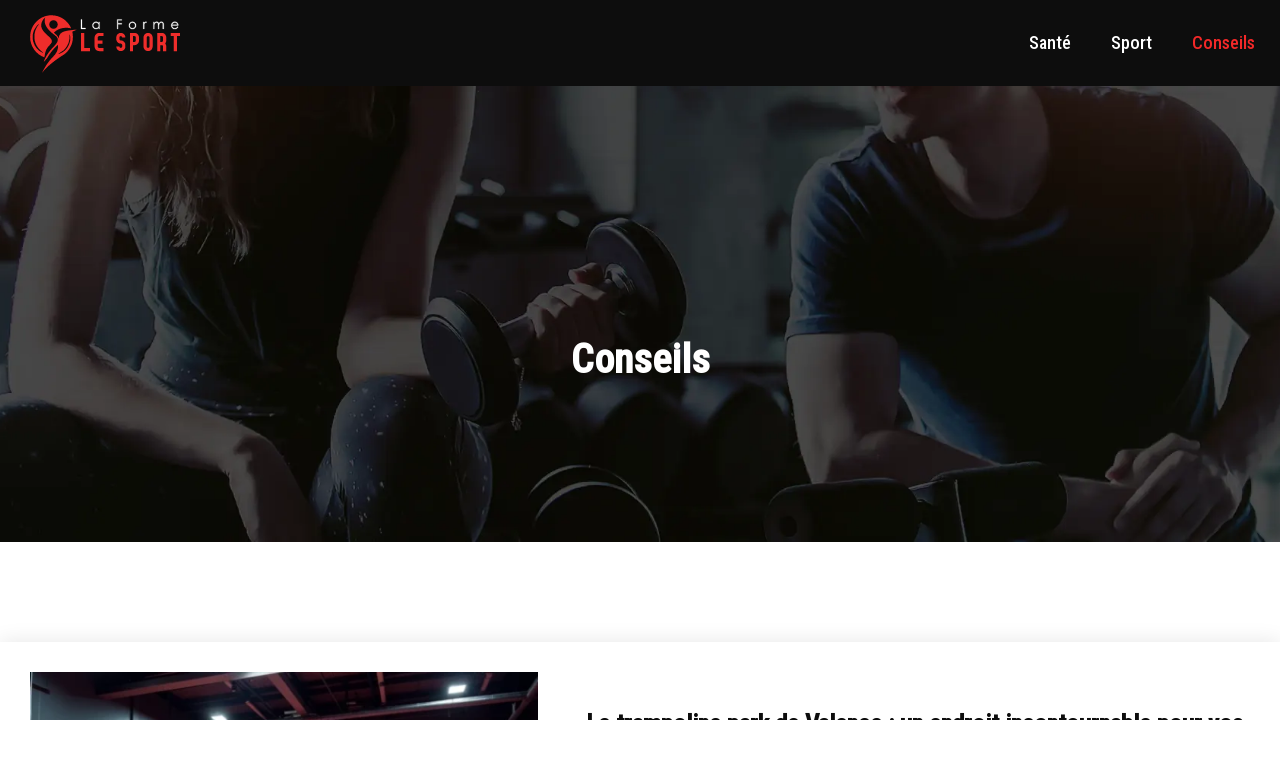

--- FILE ---
content_type: text/html; charset=UTF-8
request_url: https://www.laforme-lesport.com/conseils/
body_size: 9730
content:
<!DOCTYPE html>
<html lang="fr-FR">
<head>
<meta charset="UTF-8" />
<meta name="viewport" content="width=device-width">
<link rel="shortcut icon" href="/wp-content/uploads/2021/08/sport.png" /><meta name='robots' content='max-image-preview:large' />
<title>Conseils</title><link rel="alternate" type="application/rss+xml" title="laforme-lesport &raquo; Flux de la catégorie Conseils" href="https://www.laforme-lesport.com/conseils/feed/" />
<style id='wp-img-auto-sizes-contain-inline-css' type='text/css'>
img:is([sizes=auto i],[sizes^="auto," i]){contain-intrinsic-size:3000px 1500px}
/*# sourceURL=wp-img-auto-sizes-contain-inline-css */
</style>
<style id='wp-block-library-inline-css' type='text/css'>
:root{--wp-block-synced-color:#7a00df;--wp-block-synced-color--rgb:122,0,223;--wp-bound-block-color:var(--wp-block-synced-color);--wp-editor-canvas-background:#ddd;--wp-admin-theme-color:#007cba;--wp-admin-theme-color--rgb:0,124,186;--wp-admin-theme-color-darker-10:#006ba1;--wp-admin-theme-color-darker-10--rgb:0,107,160.5;--wp-admin-theme-color-darker-20:#005a87;--wp-admin-theme-color-darker-20--rgb:0,90,135;--wp-admin-border-width-focus:2px}@media (min-resolution:192dpi){:root{--wp-admin-border-width-focus:1.5px}}.wp-element-button{cursor:pointer}:root .has-very-light-gray-background-color{background-color:#eee}:root .has-very-dark-gray-background-color{background-color:#313131}:root .has-very-light-gray-color{color:#eee}:root .has-very-dark-gray-color{color:#313131}:root .has-vivid-green-cyan-to-vivid-cyan-blue-gradient-background{background:linear-gradient(135deg,#00d084,#0693e3)}:root .has-purple-crush-gradient-background{background:linear-gradient(135deg,#34e2e4,#4721fb 50%,#ab1dfe)}:root .has-hazy-dawn-gradient-background{background:linear-gradient(135deg,#faaca8,#dad0ec)}:root .has-subdued-olive-gradient-background{background:linear-gradient(135deg,#fafae1,#67a671)}:root .has-atomic-cream-gradient-background{background:linear-gradient(135deg,#fdd79a,#004a59)}:root .has-nightshade-gradient-background{background:linear-gradient(135deg,#330968,#31cdcf)}:root .has-midnight-gradient-background{background:linear-gradient(135deg,#020381,#2874fc)}:root{--wp--preset--font-size--normal:16px;--wp--preset--font-size--huge:42px}.has-regular-font-size{font-size:1em}.has-larger-font-size{font-size:2.625em}.has-normal-font-size{font-size:var(--wp--preset--font-size--normal)}.has-huge-font-size{font-size:var(--wp--preset--font-size--huge)}.has-text-align-center{text-align:center}.has-text-align-left{text-align:left}.has-text-align-right{text-align:right}.has-fit-text{white-space:nowrap!important}#end-resizable-editor-section{display:none}.aligncenter{clear:both}.items-justified-left{justify-content:flex-start}.items-justified-center{justify-content:center}.items-justified-right{justify-content:flex-end}.items-justified-space-between{justify-content:space-between}.screen-reader-text{border:0;clip-path:inset(50%);height:1px;margin:-1px;overflow:hidden;padding:0;position:absolute;width:1px;word-wrap:normal!important}.screen-reader-text:focus{background-color:#ddd;clip-path:none;color:#444;display:block;font-size:1em;height:auto;left:5px;line-height:normal;padding:15px 23px 14px;text-decoration:none;top:5px;width:auto;z-index:100000}html :where(.has-border-color){border-style:solid}html :where([style*=border-top-color]){border-top-style:solid}html :where([style*=border-right-color]){border-right-style:solid}html :where([style*=border-bottom-color]){border-bottom-style:solid}html :where([style*=border-left-color]){border-left-style:solid}html :where([style*=border-width]){border-style:solid}html :where([style*=border-top-width]){border-top-style:solid}html :where([style*=border-right-width]){border-right-style:solid}html :where([style*=border-bottom-width]){border-bottom-style:solid}html :where([style*=border-left-width]){border-left-style:solid}html :where(img[class*=wp-image-]){height:auto;max-width:100%}:where(figure){margin:0 0 1em}html :where(.is-position-sticky){--wp-admin--admin-bar--position-offset:var(--wp-admin--admin-bar--height,0px)}@media screen and (max-width:600px){html :where(.is-position-sticky){--wp-admin--admin-bar--position-offset:0px}}

/*# sourceURL=wp-block-library-inline-css */
</style><style id='global-styles-inline-css' type='text/css'>
:root{--wp--preset--aspect-ratio--square: 1;--wp--preset--aspect-ratio--4-3: 4/3;--wp--preset--aspect-ratio--3-4: 3/4;--wp--preset--aspect-ratio--3-2: 3/2;--wp--preset--aspect-ratio--2-3: 2/3;--wp--preset--aspect-ratio--16-9: 16/9;--wp--preset--aspect-ratio--9-16: 9/16;--wp--preset--color--black: #000000;--wp--preset--color--cyan-bluish-gray: #abb8c3;--wp--preset--color--white: #ffffff;--wp--preset--color--pale-pink: #f78da7;--wp--preset--color--vivid-red: #cf2e2e;--wp--preset--color--luminous-vivid-orange: #ff6900;--wp--preset--color--luminous-vivid-amber: #fcb900;--wp--preset--color--light-green-cyan: #7bdcb5;--wp--preset--color--vivid-green-cyan: #00d084;--wp--preset--color--pale-cyan-blue: #8ed1fc;--wp--preset--color--vivid-cyan-blue: #0693e3;--wp--preset--color--vivid-purple: #9b51e0;--wp--preset--color--base: #f9f9f9;--wp--preset--color--base-2: #ffffff;--wp--preset--color--contrast: #111111;--wp--preset--color--contrast-2: #636363;--wp--preset--color--contrast-3: #A4A4A4;--wp--preset--color--accent: #cfcabe;--wp--preset--color--accent-2: #c2a990;--wp--preset--color--accent-3: #d8613c;--wp--preset--color--accent-4: #b1c5a4;--wp--preset--color--accent-5: #b5bdbc;--wp--preset--gradient--vivid-cyan-blue-to-vivid-purple: linear-gradient(135deg,rgb(6,147,227) 0%,rgb(155,81,224) 100%);--wp--preset--gradient--light-green-cyan-to-vivid-green-cyan: linear-gradient(135deg,rgb(122,220,180) 0%,rgb(0,208,130) 100%);--wp--preset--gradient--luminous-vivid-amber-to-luminous-vivid-orange: linear-gradient(135deg,rgb(252,185,0) 0%,rgb(255,105,0) 100%);--wp--preset--gradient--luminous-vivid-orange-to-vivid-red: linear-gradient(135deg,rgb(255,105,0) 0%,rgb(207,46,46) 100%);--wp--preset--gradient--very-light-gray-to-cyan-bluish-gray: linear-gradient(135deg,rgb(238,238,238) 0%,rgb(169,184,195) 100%);--wp--preset--gradient--cool-to-warm-spectrum: linear-gradient(135deg,rgb(74,234,220) 0%,rgb(151,120,209) 20%,rgb(207,42,186) 40%,rgb(238,44,130) 60%,rgb(251,105,98) 80%,rgb(254,248,76) 100%);--wp--preset--gradient--blush-light-purple: linear-gradient(135deg,rgb(255,206,236) 0%,rgb(152,150,240) 100%);--wp--preset--gradient--blush-bordeaux: linear-gradient(135deg,rgb(254,205,165) 0%,rgb(254,45,45) 50%,rgb(107,0,62) 100%);--wp--preset--gradient--luminous-dusk: linear-gradient(135deg,rgb(255,203,112) 0%,rgb(199,81,192) 50%,rgb(65,88,208) 100%);--wp--preset--gradient--pale-ocean: linear-gradient(135deg,rgb(255,245,203) 0%,rgb(182,227,212) 50%,rgb(51,167,181) 100%);--wp--preset--gradient--electric-grass: linear-gradient(135deg,rgb(202,248,128) 0%,rgb(113,206,126) 100%);--wp--preset--gradient--midnight: linear-gradient(135deg,rgb(2,3,129) 0%,rgb(40,116,252) 100%);--wp--preset--gradient--gradient-1: linear-gradient(to bottom, #cfcabe 0%, #F9F9F9 100%);--wp--preset--gradient--gradient-2: linear-gradient(to bottom, #C2A990 0%, #F9F9F9 100%);--wp--preset--gradient--gradient-3: linear-gradient(to bottom, #D8613C 0%, #F9F9F9 100%);--wp--preset--gradient--gradient-4: linear-gradient(to bottom, #B1C5A4 0%, #F9F9F9 100%);--wp--preset--gradient--gradient-5: linear-gradient(to bottom, #B5BDBC 0%, #F9F9F9 100%);--wp--preset--gradient--gradient-6: linear-gradient(to bottom, #A4A4A4 0%, #F9F9F9 100%);--wp--preset--gradient--gradient-7: linear-gradient(to bottom, #cfcabe 50%, #F9F9F9 50%);--wp--preset--gradient--gradient-8: linear-gradient(to bottom, #C2A990 50%, #F9F9F9 50%);--wp--preset--gradient--gradient-9: linear-gradient(to bottom, #D8613C 50%, #F9F9F9 50%);--wp--preset--gradient--gradient-10: linear-gradient(to bottom, #B1C5A4 50%, #F9F9F9 50%);--wp--preset--gradient--gradient-11: linear-gradient(to bottom, #B5BDBC 50%, #F9F9F9 50%);--wp--preset--gradient--gradient-12: linear-gradient(to bottom, #A4A4A4 50%, #F9F9F9 50%);--wp--preset--font-size--small: 13px;--wp--preset--font-size--medium: 20px;--wp--preset--font-size--large: 36px;--wp--preset--font-size--x-large: 42px;--wp--preset--spacing--20: min(1.5rem, 2vw);--wp--preset--spacing--30: min(2.5rem, 3vw);--wp--preset--spacing--40: min(4rem, 5vw);--wp--preset--spacing--50: min(6.5rem, 8vw);--wp--preset--spacing--60: min(10.5rem, 13vw);--wp--preset--spacing--70: 3.38rem;--wp--preset--spacing--80: 5.06rem;--wp--preset--spacing--10: 1rem;--wp--preset--shadow--natural: 6px 6px 9px rgba(0, 0, 0, 0.2);--wp--preset--shadow--deep: 12px 12px 50px rgba(0, 0, 0, 0.4);--wp--preset--shadow--sharp: 6px 6px 0px rgba(0, 0, 0, 0.2);--wp--preset--shadow--outlined: 6px 6px 0px -3px rgb(255, 255, 255), 6px 6px rgb(0, 0, 0);--wp--preset--shadow--crisp: 6px 6px 0px rgb(0, 0, 0);}:root { --wp--style--global--content-size: 1320px;--wp--style--global--wide-size: 1920px; }:where(body) { margin: 0; }.wp-site-blocks { padding-top: var(--wp--style--root--padding-top); padding-bottom: var(--wp--style--root--padding-bottom); }.has-global-padding { padding-right: var(--wp--style--root--padding-right); padding-left: var(--wp--style--root--padding-left); }.has-global-padding > .alignfull { margin-right: calc(var(--wp--style--root--padding-right) * -1); margin-left: calc(var(--wp--style--root--padding-left) * -1); }.has-global-padding :where(:not(.alignfull.is-layout-flow) > .has-global-padding:not(.wp-block-block, .alignfull)) { padding-right: 0; padding-left: 0; }.has-global-padding :where(:not(.alignfull.is-layout-flow) > .has-global-padding:not(.wp-block-block, .alignfull)) > .alignfull { margin-left: 0; margin-right: 0; }.wp-site-blocks > .alignleft { float: left; margin-right: 2em; }.wp-site-blocks > .alignright { float: right; margin-left: 2em; }.wp-site-blocks > .aligncenter { justify-content: center; margin-left: auto; margin-right: auto; }:where(.wp-site-blocks) > * { margin-block-start: 1.2rem; margin-block-end: 0; }:where(.wp-site-blocks) > :first-child { margin-block-start: 0; }:where(.wp-site-blocks) > :last-child { margin-block-end: 0; }:root { --wp--style--block-gap: 1.2rem; }:root :where(.is-layout-flow) > :first-child{margin-block-start: 0;}:root :where(.is-layout-flow) > :last-child{margin-block-end: 0;}:root :where(.is-layout-flow) > *{margin-block-start: 1.2rem;margin-block-end: 0;}:root :where(.is-layout-constrained) > :first-child{margin-block-start: 0;}:root :where(.is-layout-constrained) > :last-child{margin-block-end: 0;}:root :where(.is-layout-constrained) > *{margin-block-start: 1.2rem;margin-block-end: 0;}:root :where(.is-layout-flex){gap: 1.2rem;}:root :where(.is-layout-grid){gap: 1.2rem;}.is-layout-flow > .alignleft{float: left;margin-inline-start: 0;margin-inline-end: 2em;}.is-layout-flow > .alignright{float: right;margin-inline-start: 2em;margin-inline-end: 0;}.is-layout-flow > .aligncenter{margin-left: auto !important;margin-right: auto !important;}.is-layout-constrained > .alignleft{float: left;margin-inline-start: 0;margin-inline-end: 2em;}.is-layout-constrained > .alignright{float: right;margin-inline-start: 2em;margin-inline-end: 0;}.is-layout-constrained > .aligncenter{margin-left: auto !important;margin-right: auto !important;}.is-layout-constrained > :where(:not(.alignleft):not(.alignright):not(.alignfull)){max-width: var(--wp--style--global--content-size);margin-left: auto !important;margin-right: auto !important;}.is-layout-constrained > .alignwide{max-width: var(--wp--style--global--wide-size);}body .is-layout-flex{display: flex;}.is-layout-flex{flex-wrap: wrap;align-items: center;}.is-layout-flex > :is(*, div){margin: 0;}body .is-layout-grid{display: grid;}.is-layout-grid > :is(*, div){margin: 0;}body{--wp--style--root--padding-top: 0px;--wp--style--root--padding-right: var(--wp--preset--spacing--50);--wp--style--root--padding-bottom: 0px;--wp--style--root--padding-left: var(--wp--preset--spacing--50);}a:where(:not(.wp-element-button)){text-decoration: underline;}:root :where(a:where(:not(.wp-element-button)):hover){text-decoration: none;}:root :where(.wp-element-button, .wp-block-button__link){background-color: var(--wp--preset--color--contrast);border-radius: .33rem;border-color: var(--wp--preset--color--contrast);border-width: 0;color: var(--wp--preset--color--base);font-family: inherit;font-size: var(--wp--preset--font-size--small);font-style: normal;font-weight: 500;letter-spacing: inherit;line-height: inherit;padding-top: 0.6rem;padding-right: 1rem;padding-bottom: 0.6rem;padding-left: 1rem;text-decoration: none;text-transform: inherit;}:root :where(.wp-element-button:hover, .wp-block-button__link:hover){background-color: var(--wp--preset--color--contrast-2);border-color: var(--wp--preset--color--contrast-2);color: var(--wp--preset--color--base);}:root :where(.wp-element-button:focus, .wp-block-button__link:focus){background-color: var(--wp--preset--color--contrast-2);border-color: var(--wp--preset--color--contrast-2);color: var(--wp--preset--color--base);outline-color: var(--wp--preset--color--contrast);outline-offset: 2px;outline-style: dotted;outline-width: 1px;}:root :where(.wp-element-button:active, .wp-block-button__link:active){background-color: var(--wp--preset--color--contrast);color: var(--wp--preset--color--base);}:root :where(.wp-element-caption, .wp-block-audio figcaption, .wp-block-embed figcaption, .wp-block-gallery figcaption, .wp-block-image figcaption, .wp-block-table figcaption, .wp-block-video figcaption){color: var(--wp--preset--color--contrast-2);font-family: var(--wp--preset--font-family--body);font-size: 0.8rem;}.has-black-color{color: var(--wp--preset--color--black) !important;}.has-cyan-bluish-gray-color{color: var(--wp--preset--color--cyan-bluish-gray) !important;}.has-white-color{color: var(--wp--preset--color--white) !important;}.has-pale-pink-color{color: var(--wp--preset--color--pale-pink) !important;}.has-vivid-red-color{color: var(--wp--preset--color--vivid-red) !important;}.has-luminous-vivid-orange-color{color: var(--wp--preset--color--luminous-vivid-orange) !important;}.has-luminous-vivid-amber-color{color: var(--wp--preset--color--luminous-vivid-amber) !important;}.has-light-green-cyan-color{color: var(--wp--preset--color--light-green-cyan) !important;}.has-vivid-green-cyan-color{color: var(--wp--preset--color--vivid-green-cyan) !important;}.has-pale-cyan-blue-color{color: var(--wp--preset--color--pale-cyan-blue) !important;}.has-vivid-cyan-blue-color{color: var(--wp--preset--color--vivid-cyan-blue) !important;}.has-vivid-purple-color{color: var(--wp--preset--color--vivid-purple) !important;}.has-base-color{color: var(--wp--preset--color--base) !important;}.has-base-2-color{color: var(--wp--preset--color--base-2) !important;}.has-contrast-color{color: var(--wp--preset--color--contrast) !important;}.has-contrast-2-color{color: var(--wp--preset--color--contrast-2) !important;}.has-contrast-3-color{color: var(--wp--preset--color--contrast-3) !important;}.has-accent-color{color: var(--wp--preset--color--accent) !important;}.has-accent-2-color{color: var(--wp--preset--color--accent-2) !important;}.has-accent-3-color{color: var(--wp--preset--color--accent-3) !important;}.has-accent-4-color{color: var(--wp--preset--color--accent-4) !important;}.has-accent-5-color{color: var(--wp--preset--color--accent-5) !important;}.has-black-background-color{background-color: var(--wp--preset--color--black) !important;}.has-cyan-bluish-gray-background-color{background-color: var(--wp--preset--color--cyan-bluish-gray) !important;}.has-white-background-color{background-color: var(--wp--preset--color--white) !important;}.has-pale-pink-background-color{background-color: var(--wp--preset--color--pale-pink) !important;}.has-vivid-red-background-color{background-color: var(--wp--preset--color--vivid-red) !important;}.has-luminous-vivid-orange-background-color{background-color: var(--wp--preset--color--luminous-vivid-orange) !important;}.has-luminous-vivid-amber-background-color{background-color: var(--wp--preset--color--luminous-vivid-amber) !important;}.has-light-green-cyan-background-color{background-color: var(--wp--preset--color--light-green-cyan) !important;}.has-vivid-green-cyan-background-color{background-color: var(--wp--preset--color--vivid-green-cyan) !important;}.has-pale-cyan-blue-background-color{background-color: var(--wp--preset--color--pale-cyan-blue) !important;}.has-vivid-cyan-blue-background-color{background-color: var(--wp--preset--color--vivid-cyan-blue) !important;}.has-vivid-purple-background-color{background-color: var(--wp--preset--color--vivid-purple) !important;}.has-base-background-color{background-color: var(--wp--preset--color--base) !important;}.has-base-2-background-color{background-color: var(--wp--preset--color--base-2) !important;}.has-contrast-background-color{background-color: var(--wp--preset--color--contrast) !important;}.has-contrast-2-background-color{background-color: var(--wp--preset--color--contrast-2) !important;}.has-contrast-3-background-color{background-color: var(--wp--preset--color--contrast-3) !important;}.has-accent-background-color{background-color: var(--wp--preset--color--accent) !important;}.has-accent-2-background-color{background-color: var(--wp--preset--color--accent-2) !important;}.has-accent-3-background-color{background-color: var(--wp--preset--color--accent-3) !important;}.has-accent-4-background-color{background-color: var(--wp--preset--color--accent-4) !important;}.has-accent-5-background-color{background-color: var(--wp--preset--color--accent-5) !important;}.has-black-border-color{border-color: var(--wp--preset--color--black) !important;}.has-cyan-bluish-gray-border-color{border-color: var(--wp--preset--color--cyan-bluish-gray) !important;}.has-white-border-color{border-color: var(--wp--preset--color--white) !important;}.has-pale-pink-border-color{border-color: var(--wp--preset--color--pale-pink) !important;}.has-vivid-red-border-color{border-color: var(--wp--preset--color--vivid-red) !important;}.has-luminous-vivid-orange-border-color{border-color: var(--wp--preset--color--luminous-vivid-orange) !important;}.has-luminous-vivid-amber-border-color{border-color: var(--wp--preset--color--luminous-vivid-amber) !important;}.has-light-green-cyan-border-color{border-color: var(--wp--preset--color--light-green-cyan) !important;}.has-vivid-green-cyan-border-color{border-color: var(--wp--preset--color--vivid-green-cyan) !important;}.has-pale-cyan-blue-border-color{border-color: var(--wp--preset--color--pale-cyan-blue) !important;}.has-vivid-cyan-blue-border-color{border-color: var(--wp--preset--color--vivid-cyan-blue) !important;}.has-vivid-purple-border-color{border-color: var(--wp--preset--color--vivid-purple) !important;}.has-base-border-color{border-color: var(--wp--preset--color--base) !important;}.has-base-2-border-color{border-color: var(--wp--preset--color--base-2) !important;}.has-contrast-border-color{border-color: var(--wp--preset--color--contrast) !important;}.has-contrast-2-border-color{border-color: var(--wp--preset--color--contrast-2) !important;}.has-contrast-3-border-color{border-color: var(--wp--preset--color--contrast-3) !important;}.has-accent-border-color{border-color: var(--wp--preset--color--accent) !important;}.has-accent-2-border-color{border-color: var(--wp--preset--color--accent-2) !important;}.has-accent-3-border-color{border-color: var(--wp--preset--color--accent-3) !important;}.has-accent-4-border-color{border-color: var(--wp--preset--color--accent-4) !important;}.has-accent-5-border-color{border-color: var(--wp--preset--color--accent-5) !important;}.has-vivid-cyan-blue-to-vivid-purple-gradient-background{background: var(--wp--preset--gradient--vivid-cyan-blue-to-vivid-purple) !important;}.has-light-green-cyan-to-vivid-green-cyan-gradient-background{background: var(--wp--preset--gradient--light-green-cyan-to-vivid-green-cyan) !important;}.has-luminous-vivid-amber-to-luminous-vivid-orange-gradient-background{background: var(--wp--preset--gradient--luminous-vivid-amber-to-luminous-vivid-orange) !important;}.has-luminous-vivid-orange-to-vivid-red-gradient-background{background: var(--wp--preset--gradient--luminous-vivid-orange-to-vivid-red) !important;}.has-very-light-gray-to-cyan-bluish-gray-gradient-background{background: var(--wp--preset--gradient--very-light-gray-to-cyan-bluish-gray) !important;}.has-cool-to-warm-spectrum-gradient-background{background: var(--wp--preset--gradient--cool-to-warm-spectrum) !important;}.has-blush-light-purple-gradient-background{background: var(--wp--preset--gradient--blush-light-purple) !important;}.has-blush-bordeaux-gradient-background{background: var(--wp--preset--gradient--blush-bordeaux) !important;}.has-luminous-dusk-gradient-background{background: var(--wp--preset--gradient--luminous-dusk) !important;}.has-pale-ocean-gradient-background{background: var(--wp--preset--gradient--pale-ocean) !important;}.has-electric-grass-gradient-background{background: var(--wp--preset--gradient--electric-grass) !important;}.has-midnight-gradient-background{background: var(--wp--preset--gradient--midnight) !important;}.has-gradient-1-gradient-background{background: var(--wp--preset--gradient--gradient-1) !important;}.has-gradient-2-gradient-background{background: var(--wp--preset--gradient--gradient-2) !important;}.has-gradient-3-gradient-background{background: var(--wp--preset--gradient--gradient-3) !important;}.has-gradient-4-gradient-background{background: var(--wp--preset--gradient--gradient-4) !important;}.has-gradient-5-gradient-background{background: var(--wp--preset--gradient--gradient-5) !important;}.has-gradient-6-gradient-background{background: var(--wp--preset--gradient--gradient-6) !important;}.has-gradient-7-gradient-background{background: var(--wp--preset--gradient--gradient-7) !important;}.has-gradient-8-gradient-background{background: var(--wp--preset--gradient--gradient-8) !important;}.has-gradient-9-gradient-background{background: var(--wp--preset--gradient--gradient-9) !important;}.has-gradient-10-gradient-background{background: var(--wp--preset--gradient--gradient-10) !important;}.has-gradient-11-gradient-background{background: var(--wp--preset--gradient--gradient-11) !important;}.has-gradient-12-gradient-background{background: var(--wp--preset--gradient--gradient-12) !important;}.has-small-font-size{font-size: var(--wp--preset--font-size--small) !important;}.has-medium-font-size{font-size: var(--wp--preset--font-size--medium) !important;}.has-large-font-size{font-size: var(--wp--preset--font-size--large) !important;}.has-x-large-font-size{font-size: var(--wp--preset--font-size--x-large) !important;}
/*# sourceURL=global-styles-inline-css */
</style>

<link rel='stylesheet' id='default-css' href='https://www.laforme-lesport.com/wp-content/themes/factory-templates-4/style.css?ver=f95a4cb8bb756b8c1cfdc136b16eb796' type='text/css' media='all' />
<link rel='stylesheet' id='bootstrap5-css' href='https://www.laforme-lesport.com/wp-content/themes/factory-templates-4/css/bootstrap.min.css?ver=f95a4cb8bb756b8c1cfdc136b16eb796' type='text/css' media='all' />
<link rel='stylesheet' id='bootstrap-icon-css' href='https://www.laforme-lesport.com/wp-content/themes/factory-templates-4/css/bootstrap-icons.css?ver=f95a4cb8bb756b8c1cfdc136b16eb796' type='text/css' media='all' />
<link rel='stylesheet' id='global-css' href='https://www.laforme-lesport.com/wp-content/themes/factory-templates-4/css/global.css?ver=f95a4cb8bb756b8c1cfdc136b16eb796' type='text/css' media='all' />
<link rel='stylesheet' id='light-theme-css' href='https://www.laforme-lesport.com/wp-content/themes/factory-templates-4/css/light.css?ver=f95a4cb8bb756b8c1cfdc136b16eb796' type='text/css' media='all' />
<script type="text/javascript" src="https://code.jquery.com/jquery-3.2.1.min.js?ver=f95a4cb8bb756b8c1cfdc136b16eb796" id="jquery3.2.1-js"></script>
<script type="text/javascript" src="https://www.laforme-lesport.com/wp-content/themes/factory-templates-4/js/fn.js?ver=f95a4cb8bb756b8c1cfdc136b16eb796" id="default_script-js"></script>
<link rel="https://api.w.org/" href="https://www.laforme-lesport.com/wp-json/" /><link rel="alternate" title="JSON" type="application/json" href="https://www.laforme-lesport.com/wp-json/wp/v2/categories/4" /><link rel="EditURI" type="application/rsd+xml" title="RSD" href="https://www.laforme-lesport.com/xmlrpc.php?rsd" />
 
<meta name="google-site-verification" content="tBnF8JlnBmSh0obpOhOBdD0tbmjdd6x8NLm1WRdCKNI" />
<meta name="google-site-verification" content="HJw3nPZDqUDRS73STTa26Hu2wSXEbSwT7wlTiq6rFyE" />
<meta name="google-site-verification" content="fz6q6Dba5O6hpsXBn13UdHrXKP7EDUv4mYIH7JpbX7o" />
<link href="https://fonts.googleapis.com/css2?family=Barlow&family=Roboto+Condensed:wght@500&display=swap" rel="stylesheet"> 
<style type="text/css">
.default_color_background,.menu-bars{background-color : #f42828 }.default_color_text,a,h1 span,h2 span,h3 span,h4 span,h5 span,h6 span{color :#f42828 }.navigation li a,.navigation li.disabled,.navigation li.active a,.owl-dots .owl-dot.active span,.owl-dots .owl-dot:hover span{background-color: #f42828;}
.block-spc{border-color:#f42828}
.page-content a{color : #f42828 }.page-content a:hover{color : #ce9292 }.col-menu,.main-navigation{background-color:transparent;}body:not(.home) .main-navigation{background-color:#0d0d0d}.main-navigation nav li{padding:0 10px;}.main-navigation.scrolled{background-color:#0d0d0d;}.main-navigation .sub-menu{background-color: #0d0d0d;}nav li a{font-size:18px;}nav li a{line-height:50px;}nav li a{color:#fff!important;}nav li:hover > a,.current-menu-item > a{color:#f42828!important;}.archive h1{color:#fff!important;}.category .subheader,.single .subheader{padding:250px 0 150px }.archive h1{text-align:center!important;} .archive h1{font-size:40px}  .archive h2,.cat-description h2{font-size:25px} .archive h2 a,.cat-description h2{color:#0d0d0d!important;}.archive .readmore{background-color:#f42828;}.archive .readmore{color:#fff;}.archive .readmore:hover{background-color:#0d0d0d;}.archive .readmore:hover{color:#fff;}.archive .readmore{padding:8px 20px;}.archive .readmore{border-width: 0px}.single h1{color:#fff!important;}.single .the-post h2{color:#000!important;}.single .the-post h3{color:#000!important;}.single .the-post h4{color:#000!important;}.single .the-post h5{color:#000!important;}.single .the-post h6{color:#000!important;} .single .post-content a{color:#f42828} .single .post-content a:hover{color:#ce9292}.single h1{text-align:center!important;}.single h1{font-size: 40px}.single h2{font-size: 25px}.single h3{font-size: 21px}.single h4{font-size: 18px}.single h5{font-size: 16px}.single h6{font-size: 15px}footer{background-position:top } #back_to_top{background-color:#f42828;}#back_to_top i, #back_to_top svg{color:#fff;} footer{padding:100px 0 0} #back_to_top {padding:3px 9px 6px;}</style>
<style>:root {
    --color-primary: #f42828;
    --color-primary-light: #ff3434;
    --color-primary-dark: #aa1c1c;
    --color-primary-hover: #db2424;
    --color-primary-muted: #ff4040;
            --color-background: #fff;
    --color-text: #ffffff;
} </style>
<style id="custom-st" type="text/css">
body{font-family:'Barlow',sans-serif;font-size:16px;font-style:normal;line-height:26px;color:rgba(13,13,13,0.8);}h1,h2,h3,h4,h5,h6{font-family:'Roboto Condensed',sans-serif;font-weight:500;}.home h2,.home h3{text-transform:uppercase;}.navbar-toggler{border:none}nav li a {font-weight:500;font-family:'Roboto Condensed',sans-serif;}.home .main-navigation:not(.scrolled)::after{content:"";position:absolute;right:0;bottom:0;left:0;border-top:1px solid #fff;opacity:0.3;}.sub-menu li a{line-height:30px;}.main-navigation .menu-item-has-children::after {top:20px;color:#f42828;}.item-carou{padding-top:60px;}.bloc2{background-size:auto!important;background-repeat:no-repeat;background-position:right;}.paddd-right{padding-right:120px}.sppb{position:relative;}.sppb:after{content:"";position:absolute;right:0;bottom:0;left:0;background:#f42828;height:4px;width:100px;margin:auto;}.anim-box .wp-block-cover__background{opacity:0!important;transition:all 0.6s ease;}.anim-box:hover .wp-block-cover__background{opacity:0.5!important;}.anim-box p{transform:scale(1.4);transition:all 0.6s ease;opacity:0;}.anim-box:hover p{transform:scale(1);transition:all 0.6s ease;opacity:1;}footer{color:#fff;font-size:14px;}#back_to_top svg {width:20px;}#inactive,.to-top {box-shadow:none;z-index:3;}.widget_footer img{margin-bottom:20px;}footer .footer-widget{line-height:30px;color:#fff;text-transform:uppercase;font-size:19px!important;margin-bottom:29px!important;border-bottom:none!important;}footer ul{list-style:none;margin:0;padding:0;}footer ul li{left:0;-webkit-transition:0.5s all ease;transition:0.5s all ease;position:relative;margin-bottom:10px;}footer ul li:hover{left:7px;}footer .copyright{padding:25px 0;text-align:center;margin-top:70px;}.bi-circle-fill::before{font-size:5px;line-height:5px;margin-right:10px;color:#f42828;font-weight:900 !important;}.archive h1,.single h1{font-weight:600;}.archive h2 {margin-bottom:0.5em;}.archive h2,.single .the-post h2,.single .the-post h3{font-weight:600;}.archive .post{box-shadow:0px 0px 20px 0px rgba(0,0,0,0.1);padding:30px;}.archive .readmore{font-size:13px;line-height:24px;font-weight:600;text-transform:uppercase;border-radius:5px;}.archive .readmore:hover{-webkit-transform:translateY(-2px);-moz-transform:translateY(-2px);-ms-transform:translateY(-2px);transform:translateY(-2px);-webkit-box-shadow:0 0 0 4em #181818 inset,0 5px 8px rgba(0,0,0,.1);box-shadow:0 0 0 4em #181818 inset,0 5px 8px rgba(0,0,0,.1);}.widget_sidebar{padding:20px 20px 12px 20px;margin-bottom:50px;border:1px solid #eee;}.widget_sidebar .sidebar-widget{color:#000;text-align:left;padding-bottom:0.7em;margin-bottom:0.7em;font-weight:500;border-bottom:2px solid #f42828;font-size:20px;line-height:30px;}.single .sidebar-ma{text-align:left;}.single .all-post-content {margin-bottom:50px;}@media screen and (max-width:960px){.bloc2 {background:none !important;}.navbar-collapse{background:#000;}.item-carou{padding-top:0;}.paddd-right{padding-right:0;}.bi-list::before {color:#fff;}nav li a{line-height:25px;}.reduit-col{padding-right:0!important;padding-left:0!important;}.parag{padding-left:0!important;padding-right:0!important;}.reduit-esp{padding-top:0!important;padding-bottom:0!important;padding-left:0!important;padding-right:0!important;}.bloc1 {background:#000;min-height:60vh !important;}.main-navigation .menu-item-has-children::after{top:16px;}h1{font-size:30px!important;}h2{font-size:20px!important;}.category .subheader,.single .subheader {padding:70px 0px;}footer .copyright{padding:25px 50px;margin-top:30px!important;}footer .widgets{padding:0 30px!important;}footer{padding:40px 0 0;}}</style>
</head> 

<body class="archive category category-conseils category-4 wp-theme-factory-templates-4" style="">

<div class="main-navigation  container-fluid is_sticky ">
<nav class="navbar navbar-expand-lg  container-xxl">

<a id="logo" href="https://www.laforme-lesport.com">
<img class="logo-main" src="/wp-content/uploads/2021/08/la-forme-le-sport-1.svg"   alt="logo">
<img class="logo-sticky" src="/wp-content/uploads/2021/08/la-forme-le-sport-1.svg" width="auto" height="" alt="logo"></a>

    <button class="navbar-toggler" type="button" data-bs-toggle="collapse" data-bs-target="#navbarSupportedContent" aria-controls="navbarSupportedContent" aria-expanded="false" aria-label="Toggle navigation">
      <span class="navbar-toggler-icon"><i class="bi bi-list"></i></span>
    </button>

    <div class="collapse navbar-collapse" id="navbarSupportedContent">

<ul id="main-menu" class="classic-menu navbar-nav ms-auto mb-2 mb-lg-0"><li id="menu-item-175" class="menu-item menu-item-type-taxonomy menu-item-object-category"><a href="https://www.laforme-lesport.com/sante/">Santé</a></li>
<li id="menu-item-176" class="menu-item menu-item-type-taxonomy menu-item-object-category"><a href="https://www.laforme-lesport.com/sport/">Sport</a></li>
<li id="menu-item-174" class="menu-item menu-item-type-taxonomy menu-item-object-category current-menu-item"><a href="https://www.laforme-lesport.com/conseils/">Conseils</a></li>
</ul>
</div>
</nav>
</div><!--menu-->
<div style="" class="body-content     ">
  <div class="subheader container-fluid" style="background-image:url(/wp-content/uploads/2021/08/sport.webp);background-position:center; ">
<div id="mask" style=""></div> 
<div class="container-xxl"><h1 class="title">Conseils</h1></div>
</div>


<div class="container-xxl the-cat-content">
  
<div class="loop-post"> 

<div class="row post">

<div class="col-md-5 col-xs-12 thumb-cover p-0">
<img width="540" height="300" src="https://www.laforme-lesport.com/wp-content/uploads/2025/04/210420251745249154-540x300.webp" class="attachment-540_300 size-540_300 wp-post-image" alt="Trampoline park de Valence" decoding="async" fetchpriority="high" /></div>

<div class="col-md-7 col-xs-12 ps-m-0 ps-lg-5 pe-0 d-flex align-items-center">
<div> 
<h2><a href="https://www.laforme-lesport.com/le-trampoline-park-de-valence-un-endroit-incontournable-pour-vos-loisirs-en-famille/">Le trampoline park de Valence : un endroit incontournable pour vos loisirs en famille</a></h2>
<p>Imaginez un lieu où l’excitation de l’apesanteur rencontre le plaisir du jeu, où petits et grands peuvent défier la gravité dans un environnement sécurisé et stimulant. Bienvenue au Trampoline Park à Valence, une destination de loisirs qui redéfinit le concept&#8230;</p>
<a class="readmore read-more" href="https://www.laforme-lesport.com/le-trampoline-park-de-valence-un-endroit-incontournable-pour-vos-loisirs-en-famille/">Lire la suite</a>
</div>
</div>
</div>


<div class="row post">

<div class="col-md-5 col-xs-12 thumb-cover p-0">
<img width="540" height="191" src="https://www.laforme-lesport.com/wp-content/uploads/2025/01/290120251738113379.webp" class="attachment-540_300 size-540_300 wp-post-image" alt="" decoding="async" srcset="https://www.laforme-lesport.com/wp-content/uploads/2025/01/290120251738113379.webp 1920w, https://www.laforme-lesport.com/wp-content/uploads/2025/01/290120251738113379-300x106.webp 300w, https://www.laforme-lesport.com/wp-content/uploads/2025/01/290120251738113379-1024x363.webp 1024w, https://www.laforme-lesport.com/wp-content/uploads/2025/01/290120251738113379-768x272.webp 768w, https://www.laforme-lesport.com/wp-content/uploads/2025/01/290120251738113379-1536x544.webp 1536w" sizes="(max-width: 540px) 100vw, 540px" /></div>

<div class="col-md-7 col-xs-12 ps-m-0 ps-lg-5 pe-0 d-flex align-items-center">
<div> 
<h2><a href="https://www.laforme-lesport.com/faites-le-plein-de-vitalite-en-integrant-des-complements-dans-votre-routine-sportive/">Faites le plein de vitalité en intégrant des compléments dans votre routine sportive</a></h2>
<p>L’optimisation des performances sportives passe par une nutrition adaptée et souvent par l’utilisation judicieuse de compléments alimentaires. Que vous soyez un athlète professionnel ou un passionné de fitness, comprendre comment intégrer efficacement ces compléments dans votre routine peut faire toute&#8230;</p>
<a class="readmore read-more" href="https://www.laforme-lesport.com/faites-le-plein-de-vitalite-en-integrant-des-complements-dans-votre-routine-sportive/">Lire la suite</a>
</div>
</div>
</div>


<div class="row post">

<div class="col-md-5 col-xs-12 thumb-cover p-0">
<img width="540" height="191" src="https://www.laforme-lesport.com/wp-content/uploads/2024/12/121220241733965552.webp" class="attachment-540_300 size-540_300 wp-post-image" alt="" decoding="async" srcset="https://www.laforme-lesport.com/wp-content/uploads/2024/12/121220241733965552.webp 1920w, https://www.laforme-lesport.com/wp-content/uploads/2024/12/121220241733965552-300x106.webp 300w, https://www.laforme-lesport.com/wp-content/uploads/2024/12/121220241733965552-1024x363.webp 1024w, https://www.laforme-lesport.com/wp-content/uploads/2024/12/121220241733965552-768x272.webp 768w, https://www.laforme-lesport.com/wp-content/uploads/2024/12/121220241733965552-1536x544.webp 1536w" sizes="(max-width: 540px) 100vw, 540px" /></div>

<div class="col-md-7 col-xs-12 ps-m-0 ps-lg-5 pe-0 d-flex align-items-center">
<div> 
<h2><a href="https://www.laforme-lesport.com/trouver-la-salle-de-yoga-parfaite-a-cholet-pour-vos-seances-de-bien-etre/">Trouver la salle de yoga parfaite à Cholet pour vos séances de bien-être</a></h2>
<p>Le yoga, pratique millénaire alliant corps et esprit, connaît un essor remarquable à Cholet. Cette discipline offre une parenthèse de sérénité dans notre quotidien effréné, permettant de cultiver équilibre, souplesse et paix intérieure. Choisir la salle de yoga idéale est&#8230;</p>
<a class="readmore read-more" href="https://www.laforme-lesport.com/trouver-la-salle-de-yoga-parfaite-a-cholet-pour-vos-seances-de-bien-etre/">Lire la suite</a>
</div>
</div>
</div>


<div class="row post">


<div class="col-md-12 col-xs-12 ps-m-0 ps-lg-5 pe-0 d-flex align-items-center">
<div> 
<h2><a href="https://www.laforme-lesport.com/pourquoi-l-eau-est-benefique-pour-la-perte-de-la-masse-grasse-corporelle/">Pourquoi  l&rsquo;eau est bénéfique pour la perte de la masse grasse corporelle ?</a></h2>
<p>Pour perdre du poids, les activités physiques et le sport restent de meilleures solutions. Suite à ces efforts physiques, les pertes hydriques par la transpiration doivent être compensées. Découvrez les bénéfices de l’eau pour la perte de la masse grasse&#8230;</p>
<a class="readmore read-more" href="https://www.laforme-lesport.com/pourquoi-l-eau-est-benefique-pour-la-perte-de-la-masse-grasse-corporelle/">Lire la suite</a>
</div>
</div>
</div>


<div class="row post">


<div class="col-md-12 col-xs-12 ps-m-0 ps-lg-5 pe-0 d-flex align-items-center">
<div> 
<h2><a href="https://www.laforme-lesport.com/sport-pourquoi-consommer-des-proteines/">Sport : pourquoi consommer des protéines ?</a></h2>
<p>De multiples éléments composent le corps humain. Parmi ces éléments, il y a les protéines. Un enchaînement d’acides aminés constitue les protéines. Elles sont essentielles pour le corps et fait partie des trois grandes catégories de macronutriments. Comprendre ce que&#8230;</p>
<a class="readmore read-more" href="https://www.laforme-lesport.com/sport-pourquoi-consommer-des-proteines/">Lire la suite</a>
</div>
</div>
</div>


<div class="row post">


<div class="col-md-12 col-xs-12 ps-m-0 ps-lg-5 pe-0 d-flex align-items-center">
<div> 
<h2><a href="https://www.laforme-lesport.com/diete-paleo-quels-sont-les-effets-positifs-sur-la-sante/">Diète Paléo : quels sont les effets positifs sur la santé ?</a></h2>
<p>Diète Paléo est un terme que l’on entend de plus en plus, que ce soit à la télé, sur internet ou dans les magazines. De quoi s’agit-il ? Comment l’adopter ? Ce style de vie présente-t-il des avantages ? Qu’en est-il des risques ?&#8230;</p>
<a class="readmore read-more" href="https://www.laforme-lesport.com/diete-paleo-quels-sont-les-effets-positifs-sur-la-sante/">Lire la suite</a>
</div>
</div>
</div>


<div class="row post">


<div class="col-md-12 col-xs-12 ps-m-0 ps-lg-5 pe-0 d-flex align-items-center">
<div> 
<h2><a href="https://www.laforme-lesport.com/regime-sans-gluten-en-vogue-mais-qu-en-est-il-sur-notre-sante/">Régime sans gluten en vogue : mais qu&rsquo;en est-il sur notre santé ?</a></h2>
<p>À l’instar de nombreux ingrédients interdits dans le cercle de régime alimentaire, le gluten figure parmi les nouvelles listes d’alimentation à bannir. Le régime no-gluten ou sans gluten envahit la toile et les healthy girls s’intéressent davantage à cette tendance&#8230;.</p>
<a class="readmore read-more" href="https://www.laforme-lesport.com/regime-sans-gluten-en-vogue-mais-qu-en-est-il-sur-notre-sante/">Lire la suite</a>
</div>
</div>
</div>

</div>

<script>
$(window).on('load', function() {
  var description = $('.sh-top').html();
  if (description && $.trim(description) !== "") {
    $('.the-cat-content').append(
      '<div class="mt-5 cat-description">' + description + '</div>'
    );
  }
});
</script>

<div class="pag-post container text-center mt-5 mb-5">
</div>

</div>

</div><!--body-content-->

<footer class="container-fluid" style="background-color:#171717; ">
<div class="container-xxl">	
<div class="widgets">
<div class="row">
<div class="col-xxl-3 col-md-12">
<div class="widget_footer"><img src="https://www.laforme-lesport.com/wp-content/uploads/2021/08/la-forme-le-sport-2.svg" class="image wp-image-252  attachment-full size-full" alt="" style="max-width: 100%; height: auto;" decoding="async" loading="lazy" /></div><div class="widget_footer">			<div class="textwidget"><p>Pour une remise en forme, il est envisageable de mettre en valeur des pratiques en plein air ou en salle. Tout dépendra den vos préférences en termes d’activités et de sports.</p>
</div>
		</div></div>
<div class="col-xxl-3 col-md-12">
<div class="widget_footer"><div class="footer-widget">Salle de sport</div>			<div class="textwidget"><p>Pour vos séances de musculation, il est possible de se tourner vers une salle de sport située à proximité de votre maison. Vous devez vous intéresser aux équipements proposés.</p>
</div>
		</div></div>
<div class="col-xxl-3 col-md-12">
<div class="widget_text widget_footer"><div class="footer-widget">Gym et fitness</div><div class="textwidget custom-html-widget"><ul class="footer-classic-list">
<li><i class="fa fa-circle" aria-hidden="true"></i> Musculation</li>
<li><i class="fa fa-circle" aria-hidden="true"></i> Aérobic</li>
<li><i class="fa fa-circle" aria-hidden="true"></i> Cardio-training</li>
<li><i class="fa fa-circle" aria-hidden="true"></i> Cross-fit</li>
</ul></div></div></div>
<div class="col-xxl-3 col-md-12">
<div class="widget_text widget_footer"><div class="footer-widget">Musculation</div><div class="textwidget custom-html-widget"><ul class="footer-classic-list">
<li><i class="fa fa-circle" aria-hidden="true"></i> Gainage</li>
<li><i class="fa fa-circle" aria-hidden="true"></i> Vélo elliptique</li>
<li><i class="fa fa-circle" aria-hidden="true"></i> Soulever de poids</li>
<li><i class="fa fa-circle" aria-hidden="true"></i> Barre de traction</li>
</ul></div></div></div>
</div>
</div></div>
<div class="copyright container-xxl">
Être en forme est une base pour une séance de sport réussie
	
</div></footer>

<div class="to-top square" id="inactive"><a id='back_to_top'><svg xmlns="http://www.w3.org/2000/svg" width="16" height="16" fill="currentColor" class="bi bi-arrow-up-short" viewBox="0 0 16 16">
  <path fill-rule="evenodd" d="M8 12a.5.5 0 0 0 .5-.5V5.707l2.146 2.147a.5.5 0 0 0 .708-.708l-3-3a.5.5 0 0 0-.708 0l-3 3a.5.5 0 1 0 .708.708L7.5 5.707V11.5a.5.5 0 0 0 .5.5z"/>
</svg></a></div>
<script type="text/javascript">
	let calcScrollValue = () => {
	let scrollProgress = document.getElementById("progress");
	let progressValue = document.getElementById("back_to_top");
	let pos = document.documentElement.scrollTop;
	let calcHeight = document.documentElement.scrollHeight - document.documentElement.clientHeight;
	let scrollValue = Math.round((pos * 100) / calcHeight);
	if (pos > 500) {
	progressValue.style.display = "grid";
	} else {
	progressValue.style.display = "none";
	}
	scrollProgress.addEventListener("click", () => {
	document.documentElement.scrollTop = 0;
	});
	scrollProgress.style.background = `conic-gradient( ${scrollValue}%, #fff ${scrollValue}%)`;
	};
	window.onscroll = calcScrollValue;
	window.onload = calcScrollValue;
</script>






<script type="speculationrules">
{"prefetch":[{"source":"document","where":{"and":[{"href_matches":"/*"},{"not":{"href_matches":["/wp-*.php","/wp-admin/*","/wp-content/uploads/*","/wp-content/*","/wp-content/plugins/*","/wp-content/themes/factory-templates-4/*","/*\\?(.+)"]}},{"not":{"selector_matches":"a[rel~=\"nofollow\"]"}},{"not":{"selector_matches":".no-prefetch, .no-prefetch a"}}]},"eagerness":"conservative"}]}
</script>
<p class="text-center" style="margin-bottom: 0px"><a href="/plan-du-site/">Plan du site</a></p><script type="text/javascript" src="https://www.laforme-lesport.com/wp-content/themes/factory-templates-4/js/bootstrap.bundle.min.js" id="bootstrap5-js"></script>

<script type="text/javascript">
$(document).ready(function() {
$( ".the-post img" ).on( "click", function() {
var url_img = $(this).attr('src');
$('.img-fullscreen').html("<div><img src='"+url_img+"'></div>");
$('.img-fullscreen').fadeIn();
});
$('.img-fullscreen').on( "click", function() {
$(this).empty();
$('.img-fullscreen').hide();
});
//$('.block2.st3:first-child').removeClass("col-2");
//$('.block2.st3:first-child').addClass("col-6 fheight");
});
</script>










<div class="img-fullscreen"></div>

</body>
</html>

--- FILE ---
content_type: image/svg+xml
request_url: https://www.laforme-lesport.com/wp-content/uploads/2021/08/la-forme-le-sport-1.svg
body_size: 3784
content:
<?xml version="1.0" encoding="utf-8"?>
<!-- Generator: Adobe Illustrator 16.0.0, SVG Export Plug-In . SVG Version: 6.00 Build 0)  -->
<!DOCTYPE svg PUBLIC "-//W3C//DTD SVG 1.1//EN" "http://www.w3.org/Graphics/SVG/1.1/DTD/svg11.dtd">
<svg version="1.1" id="Calque_1" xmlns="http://www.w3.org/2000/svg" xmlns:xlink="http://www.w3.org/1999/xlink" x="0px" y="0px"
	 width="179.625px" height="61.5px" viewBox="0 0 179.625 61.5" enable-background="new 0 0 179.625 61.5" xml:space="preserve">
<g>
	<text transform="matrix(1 0 0 1 -98.5 -67.25)"><tspan x="0" y="0" fill="#FFFFFF" font-family="'Righteous-Regular'" font-size="18">La forme </tspan><tspan x="0" y="15" fill="#EF3A4B" font-family="'Righteous-Regular'" font-size="13" letter-spacing="9">Le sport</tspan></text>
</g>
<text transform="matrix(1 0 0 1 69 -29.25)" fill="#EE2D2B" font-family="'NetralyPersonalUse'" font-size="18" letter-spacing="3">LE SPORT</text>
<rect x="-42" y="-5.5" fill="#EE2D2B" width="5.75" height="42.75"/>
<path fill="#EE2D2B" d="M65.259-50.313l-1.489-0.088c0.006,0.002,0.013,0.004,0.02,0.007c-7.947,1.23-15.973,0.585-16.673,8.725
	c-0.545-2.741-2.964-4.303-4.615-5.633c0,0,5.461-6.992,17.203-4.334c-3.266-7.587-10.809-12.899-19.592-12.899
	c-11.775,0-21.32,9.545-21.32,21.321c0,9.313,5.972,17.232,14.296,20.135c0.611-4.912,1.187-8.219,5.57-12.52
	c5.292-5.191-2.062-7.44-6.813-13.623c-5.543-7.214,2.127-13.398,2.127-13.398s-4.459,8.016,9.18,17.473
	c6.846,4.748,1.525,8.796-3.304,14.084c-4.123,4.516-6.375,9.424-6.945,10.762l-0.511,1.748l3.294-3.743
	c2.473-4.313,5.916-8.846,10.676-13.092c0,0,1.765,5.305-4.718,11.697c-5.973,5.886-9.412,12.548-10.897,15.894
	c4.705-6.896,16.083-14.482,19.304-16.549c6.769-3.573,11.382-10.682,11.382-18.867c0-1.771-0.218-3.492-0.624-5.136L65.259-50.313z
	 M31.811-27.674c-0.081,0.075-0.162,0.093-0.241,0.055c-5.696-1.933-9.516-7.804-10.142-13.611
	c-0.303-2.804,0.068-5.654,1.121-8.274c0.298-0.712,4.167-7.081,4.866-6.181c0.168,0.217-1.421,2.134-1.705,2.585
	c-0.755,1.287-1.346,2.604-1.811,4.018c-0.84,2.709-1.053,5.582-0.618,8.385c0.311,2.352,1.224,4.67,2.453,6.691
	c1.073,1.767,2.438,3.307,4.011,4.641C29.833-29.289,31.934-27.864,31.811-27.674z M37.836-55.45c0-2.343,1.899-4.243,4.243-4.243
	c2.342,0,4.241,1.899,4.241,4.243c0,2.343-1.899,4.242-4.241,4.242C39.736-51.208,37.836-53.107,37.836-55.45z M56.885-34.306
	c-1.25,2.317-3.037,4.33-5.224,5.803c-0.563,0.38-4.522,2.507-4.678,1.873c-0.044-0.182,4.7-3.028,5.137-3.421
	c1.448-1.305,2.685-2.857,3.64-4.557c1.039-1.849,1.812-3.915,2.112-6.017c0.111-0.726,0.206-5.081,0.281-5.088
	c0.113,0.019,0.177,0.072,0.193,0.16C59.424-41.865,58.731-37.645,56.885-34.306z"/>
<g>
	
		<text transform="matrix(1 0 0 1 68.2813 -51.1069)" fill="#FFFFFF" stroke="#FFFFFF" stroke-width="0.25" stroke-miterlimit="10" font-family="'CenturyGothic'" font-size="13" letter-spacing="5">La Forme</text>
</g>
<g>
	<path fill="#EE2D2B" d="M74.774,38.5H65.7v-3.169V20.549h3.151v14.782h5.923V38.5z"/>
	<path fill="#EE2D2B" d="M88.148,35.331V38.5h-4.34c-0.486,0-0.937-0.072-1.368-0.216c-1.837-0.576-3.169-2.305-3.169-4.321v-2.845
		v-3.169v-2.845c0-2.017,1.332-3.745,3.169-4.339c0.432-0.126,0.882-0.216,1.368-0.216h4.34v3.169h-4.34
		c-0.756,0-1.368,0.63-1.368,1.386v2.845h1.603h1.134h2.035v3.169h-2.035h-1.134H82.44v2.845c0,0.756,0.612,1.368,1.368,1.368
		H88.148z"/>
	<path fill="#EE2D2B" d="M105.355,35.331c0.757,0,1.387-0.63,1.387-1.386v-1.459c0-0.72-0.559-1.296-1.242-1.369
		c-0.019,0-0.019,0-0.019,0c-0.036-0.018-0.09-0.018-0.126-0.018s-0.072,0-0.107,0.018c-0.45-0.018-0.864-0.09-1.261-0.216
		c-0.811-0.27-1.53-0.738-2.07-1.369c-0.396-0.468-0.702-1.008-0.883-1.584c-0.144-0.432-0.216-0.9-0.216-1.386v-1.458
		c0-2.017,1.332-3.745,3.169-4.339c0.432-0.126,0.9-0.216,1.368-0.216c2.503,0,4.556,2.052,4.556,4.555h-3.169
		c0-0.756-0.63-1.386-1.387-1.386c-0.756,0-1.368,0.63-1.368,1.386v1.458c0,0.72,0.558,1.314,1.261,1.386c-0.055,0-0.091,0-0.127,0
		h0.234h0.252c1.278,0.072,2.413,0.667,3.205,1.584c0.378,0.45,0.685,0.99,0.883,1.584c0.126,0.432,0.216,0.882,0.216,1.369v1.459
		c0,2.502-2.053,4.555-4.556,4.555c-0.468,0-0.937-0.072-1.368-0.216c-1.837-0.595-3.169-2.305-3.169-4.339h3.169
		C103.987,34.701,104.6,35.331,105.355,35.331z"/>
	<path fill="#EE2D2B" d="M114.408,38.5v-5.87V20.549h3.169h1.387c2.484,0,4.537,2.052,4.537,4.555v2.971
		c0,2.503-2.053,4.556-4.537,4.556h-1.387v5.87H114.408z M118.964,29.461c0.738,0,1.368-0.63,1.368-1.387v-2.971
		c0-0.756-0.63-1.386-1.368-1.386h-1.387v5.744H118.964z"/>
	<path fill="#EE2D2B" d="M132.535,20.549c2.503,0,4.537,2.052,4.537,4.555v8.859c0,2.502-2.034,4.537-4.537,4.537
		s-4.537-2.035-4.537-4.537v-8.859C127.998,22.601,130.032,20.549,132.535,20.549z M132.535,23.718c-0.756,0-1.368,0.63-1.368,1.386
		v8.859c0,0.756,0.612,1.368,1.368,1.368c0.757,0,1.368-0.612,1.368-1.368v-8.859C133.903,24.348,133.292,23.718,132.535,23.718z"/>
	<path fill="#EE2D2B" d="M144.738,38.5h-3.169v-5.87v-3.169v-8.913h3.169h1.368c0.486,0,0.954,0.09,1.387,0.216
		c1.837,0.594,3.169,2.323,3.169,4.339v2.971c0,1.134-0.414,2.161-1.099,2.953c0.685,0.792,1.099,1.836,1.099,2.953v4.52h-3.169
		v-3.169V33.98c0-0.738-0.612-1.35-1.351-1.35c-0.018,0-0.018,0-0.036,0h-1.368v2.701V38.5z M146.143,29.461
		c0.738-0.018,1.351-0.63,1.351-1.387v-2.971c0-0.756-0.63-1.386-1.387-1.386h-1.368v5.744H146.143z"/>
	<path fill="#EE2D2B" d="M155.159,23.718v-3.169h6.14h2.953v3.169h-2.953V38.5h-3.169V23.718H155.159z"/>
</g>
<path fill="#EE2D2B" d="M61.509,17.438l-1.489-0.088c0.006,0.002,0.013,0.004,0.02,0.007c-7.947,1.23-15.973,0.585-16.673,8.725
	c-0.545-2.741-2.964-4.303-4.615-5.633c0,0,5.461-6.992,17.203-4.334C52.689,8.526,45.146,3.214,36.363,3.214
	c-11.775,0-21.32,9.545-21.32,21.321c0,9.313,5.972,17.232,14.296,20.135c0.611-4.912,1.187-8.219,5.57-12.52
	c5.292-5.191-2.062-7.44-6.813-13.623c-5.543-7.214,2.127-13.398,2.127-13.398s-4.459,8.016,9.18,17.473
	c6.846,4.748,1.525,8.796-3.304,14.084c-4.123,4.516-6.375,9.424-6.945,10.762l-0.511,1.748l3.294-3.743
	c2.473-4.313,5.916-8.847,10.676-13.092c0,0,1.765,5.306-4.718,11.696c-5.973,5.887-9.412,12.549-10.897,15.895
	c4.705-6.896,16.083-14.482,19.304-16.549c6.769-3.574,11.382-10.682,11.382-18.867c0-1.771-0.218-3.492-0.624-5.136L61.509,17.438z
	 M28.061,40.076c-0.081,0.074-0.162,0.092-0.241,0.055c-5.696-1.933-9.516-7.804-10.142-13.611
	c-0.303-2.804,0.068-5.654,1.121-8.274c0.298-0.712,4.167-7.081,4.866-6.181c0.168,0.217-1.421,2.134-1.705,2.585
	c-0.755,1.287-1.346,2.604-1.811,4.018c-0.84,2.709-1.053,5.582-0.618,8.385c0.311,2.352,1.224,4.67,2.453,6.691
	c1.073,1.767,2.438,3.306,4.011,4.64C26.083,38.461,28.184,39.886,28.061,40.076z M34.086,12.3c0-2.343,1.899-4.243,4.243-4.243
	c2.342,0,4.241,1.899,4.241,4.243c0,2.343-1.899,4.242-4.241,4.242C35.986,16.542,34.086,14.643,34.086,12.3z M53.135,33.444
	c-1.25,2.317-3.037,4.33-5.224,5.803c-0.563,0.38-4.522,2.507-4.678,1.873c-0.044-0.183,4.7-3.028,5.137-3.421
	c1.448-1.305,2.685-2.857,3.64-4.558c1.039-1.849,1.812-3.915,2.112-6.017c0.111-0.726,0.206-5.081,0.281-5.088
	c0.113,0.019,0.177,0.072,0.193,0.16C55.674,25.885,54.981,30.105,53.135,33.444z"/>
<g>
	<g>
		<path fill="#FFFFFF" stroke="#FFFFFF" stroke-width="0.25" stroke-miterlimit="10" d="M65.667,7.306h0.933v8.436h3.593v0.901
			h-4.526V7.306z"/>
		<path fill="#FFFFFF" stroke="#FFFFFF" stroke-width="0.25" stroke-miterlimit="10" d="M84.257,9.737v6.906h-0.876v-1.187
			c-0.373,0.453-0.79,0.793-1.254,1.022c-0.463,0.229-0.97,0.343-1.52,0.343c-0.978,0-1.812-0.354-2.504-1.063
			c-0.691-0.708-1.038-1.571-1.038-2.586c0-0.995,0.349-1.845,1.047-2.552s1.538-1.06,2.52-1.06c0.567,0,1.08,0.121,1.54,0.362
			c0.459,0.241,0.862,0.603,1.209,1.085v-1.27H84.257z M80.706,10.416c-0.494,0-0.951,0.122-1.369,0.365s-0.751,0.584-0.999,1.024
			c-0.247,0.439-0.371,0.904-0.371,1.395c0,0.486,0.125,0.951,0.374,1.395s0.584,0.79,1.005,1.037
			c0.42,0.248,0.872,0.371,1.354,0.371c0.486,0,0.947-0.123,1.382-0.368c0.436-0.245,0.771-0.577,1.005-0.996
			c0.235-0.418,0.352-0.89,0.352-1.414c0-0.799-0.263-1.467-0.79-2.004C82.123,10.685,81.475,10.416,80.706,10.416z"/>
		<path fill="#FFFFFF" stroke="#FFFFFF" stroke-width="0.25" stroke-miterlimit="10" d="M101.702,7.306h4.678V8.22h-3.745v2.926
			h3.745v0.914h-3.745v4.583h-0.933V7.306z"/>
		<path fill="#FFFFFF" stroke="#FFFFFF" stroke-width="0.25" stroke-miterlimit="10" d="M116.979,9.559
			c1.063,0,1.945,0.385,2.645,1.155c0.636,0.703,0.954,1.534,0.954,2.495c0,0.965-0.336,1.808-1.008,2.53
			c-0.672,0.721-1.536,1.082-2.591,1.082c-1.061,0-1.926-0.361-2.598-1.082c-0.673-0.722-1.008-1.565-1.008-2.53
			c0-0.957,0.317-1.786,0.953-2.488C115.025,9.946,115.91,9.559,116.979,9.559z M116.975,10.429c-0.738,0-1.374,0.273-1.904,0.819
			c-0.531,0.546-0.797,1.206-0.797,1.98c0,0.5,0.121,0.965,0.363,1.396s0.569,0.765,0.981,1c0.412,0.234,0.864,0.352,1.356,0.352
			c0.493,0,0.945-0.118,1.357-0.352c0.411-0.235,0.738-0.568,0.98-1s0.363-0.897,0.363-1.396c0-0.774-0.267-1.435-0.8-1.98
			C118.344,10.702,117.71,10.429,116.975,10.429z"/>
		<path fill="#FFFFFF" stroke="#FFFFFF" stroke-width="0.25" stroke-miterlimit="10" d="M127.735,9.737h0.907v1.009
			c0.271-0.398,0.557-0.695,0.856-0.892c0.301-0.196,0.614-0.295,0.939-0.295c0.246,0,0.508,0.078,0.787,0.235l-0.463,0.749
			c-0.187-0.081-0.343-0.121-0.47-0.121c-0.296,0-0.582,0.122-0.856,0.365c-0.275,0.243-0.485,0.621-0.629,1.133
			c-0.11,0.394-0.165,1.189-0.165,2.387v2.336h-0.907V9.737z"/>
		<path fill="#FFFFFF" stroke="#FFFFFF" stroke-width="0.25" stroke-miterlimit="10" d="M137.825,9.737h0.889v1.193
			c0.309-0.44,0.626-0.762,0.953-0.965c0.448-0.271,0.921-0.406,1.417-0.406c0.335,0,0.652,0.065,0.953,0.197
			s0.547,0.306,0.737,0.524c0.19,0.218,0.355,0.53,0.495,0.936c0.296-0.542,0.665-0.953,1.108-1.235
			c0.443-0.281,0.921-0.422,1.432-0.422c0.477,0,0.897,0.121,1.263,0.362s0.637,0.578,0.814,1.009
			c0.177,0.432,0.266,1.079,0.266,1.942v3.771h-0.907v-3.771c0-0.741-0.054-1.25-0.158-1.526c-0.105-0.277-0.286-0.5-0.541-0.67
			c-0.256-0.169-0.561-0.254-0.915-0.254c-0.43,0-0.823,0.127-1.18,0.381s-0.617,0.592-0.781,1.016s-0.247,1.13-0.247,2.12v2.704
			h-0.889v-3.536c0-0.833-0.052-1.4-0.155-1.698c-0.104-0.299-0.284-0.538-0.542-0.718c-0.259-0.18-0.565-0.27-0.921-0.27
			c-0.41,0-0.795,0.124-1.152,0.371c-0.357,0.248-0.622,0.581-0.793,1c-0.172,0.419-0.257,1.06-0.257,1.923v2.926h-0.889V9.737z"/>
		<path fill="#FFFFFF" stroke="#FFFFFF" stroke-width="0.25" stroke-miterlimit="10" d="M161.689,14.352l0.749,0.394
			c-0.246,0.482-0.529,0.872-0.852,1.168c-0.321,0.296-0.684,0.521-1.086,0.676c-0.402,0.154-0.858,0.231-1.366,0.231
			c-1.127,0-2.008-0.369-2.644-1.107c-0.635-0.739-0.952-1.573-0.952-2.504c0-0.876,0.269-1.657,0.807-2.342
			c0.682-0.872,1.595-1.308,2.738-1.308c1.178,0,2.117,0.446,2.82,1.339c0.5,0.63,0.754,1.417,0.763,2.361h-6.214
			c0.017,0.802,0.272,1.46,0.769,1.973c0.496,0.513,1.107,0.77,1.837,0.77c0.352,0,0.693-0.061,1.026-0.184
			c0.332-0.122,0.615-0.284,0.848-0.487C161.166,15.129,161.418,14.803,161.689,14.352z M161.689,12.492
			c-0.118-0.474-0.291-0.853-0.518-1.136c-0.228-0.284-0.527-0.512-0.899-0.686c-0.373-0.173-0.765-0.26-1.176-0.26
			c-0.679,0-1.261,0.218-1.748,0.654c-0.355,0.317-0.625,0.793-0.808,1.428H161.689z"/>
	</g>
</g>
</svg>


--- FILE ---
content_type: image/svg+xml
request_url: https://www.laforme-lesport.com/wp-content/uploads/2021/08/la-forme-le-sport-2.svg
body_size: 3715
content:
<?xml version="1.0" encoding="utf-8"?>
<!-- Generator: Adobe Illustrator 16.0.0, SVG Export Plug-In . SVG Version: 6.00 Build 0)  -->
<!DOCTYPE svg PUBLIC "-//W3C//DTD SVG 1.1//EN" "http://www.w3.org/Graphics/SVG/1.1/DTD/svg11.dtd">
<svg version="1.1" id="Calque_1" xmlns="http://www.w3.org/2000/svg" xmlns:xlink="http://www.w3.org/1999/xlink" x="0px" y="0px"
	 width="179.625px" height="61.5px" viewBox="0 0 179.625 61.5" enable-background="new 0 0 179.625 61.5" xml:space="preserve">
<text transform="matrix(1 0 0 1 69 -29.25)" fill="#EE2D2B" font-family="'NetralyPersonalUse'" font-size="17" letter-spacing="2">LE SPORT</text>
<rect x="-42" y="-5.5" fill="#EE2D2B" width="5.75" height="42.75"/>
<path fill="#EE2D2B" d="M65.259-51.313l-1.489-0.088c0.006,0.002,0.013,0.004,0.02,0.007c-7.947,1.23-15.973,0.585-16.673,8.725
	c-0.545-2.741-2.964-4.303-4.615-5.633c0,0,5.461-6.992,17.203-4.334c-3.266-7.587-10.809-12.899-19.592-12.899
	c-11.775,0-21.32,9.545-21.32,21.321c0,9.313,5.972,17.232,14.296,20.135c0.611-4.912,1.187-8.219,5.57-12.52
	c5.292-5.191-2.062-7.44-6.813-13.623c-5.543-7.214,2.127-13.398,2.127-13.398s-4.459,8.016,9.18,17.473
	c6.846,4.748,1.525,8.796-3.304,14.084c-4.123,4.516-6.375,9.424-6.945,10.762l-0.511,1.748l3.294-3.743
	c2.473-4.313,5.916-8.846,10.676-13.092c0,0,1.765,5.305-4.718,11.697c-5.973,5.886-9.412,12.548-10.897,15.894
	c4.705-6.896,16.083-14.482,19.304-16.549c6.769-3.573,11.382-10.682,11.382-18.867c0-1.771-0.218-3.492-0.624-5.136L65.259-51.313z
	 M31.811-28.674c-0.081,0.075-0.162,0.093-0.241,0.055c-5.696-1.933-9.516-7.804-10.142-13.611
	c-0.303-2.804,0.068-5.654,1.121-8.274c0.298-0.712,4.167-7.081,4.866-6.181c0.168,0.217-1.421,2.134-1.705,2.585
	c-0.755,1.287-1.346,2.604-1.811,4.018c-0.84,2.709-1.053,5.582-0.618,8.385c0.311,2.352,1.224,4.67,2.453,6.691
	c1.073,1.767,2.438,3.307,4.011,4.641C29.833-30.289,31.934-28.864,31.811-28.674z M37.836-56.45c0-2.343,1.899-4.243,4.243-4.243
	c2.342,0,4.241,1.899,4.241,4.243c0,2.343-1.899,4.242-4.241,4.242C39.736-52.208,37.836-54.107,37.836-56.45z M56.885-35.306
	c-1.25,2.317-3.037,4.33-5.224,5.803c-0.563,0.38-4.522,2.507-4.678,1.873c-0.044-0.182,4.7-3.028,5.137-3.421
	c1.448-1.305,2.685-2.857,3.64-4.557c1.039-1.849,1.812-3.915,2.112-6.017c0.111-0.726,0.206-5.081,0.281-5.088
	c0.113,0.019,0.177,0.072,0.193,0.16C59.424-42.865,58.731-38.645,56.885-35.306z"/>
<g>
	
		<text transform="matrix(1 0 0 1 68.2813 -51.1069)" fill="#FFFFFF" stroke="#FFFFFF" stroke-width="0.25" stroke-miterlimit="10" font-family="'CenturyGothic'" font-size="13" letter-spacing="4">La Forme</text>
</g>
<g>
	<path fill="#EE2D2B" d="M79.742,39h-8.567v-2.992V22.053h2.975v13.955h5.593V39z"/>
	<path fill="#EE2D2B" d="M91.624,36.008V39h-4.096c-0.459,0-0.885-0.068-1.292-0.204c-1.734-0.544-2.992-2.176-2.992-4.079v-2.686
		v-2.992v-2.686c0-1.904,1.258-3.536,2.992-4.097c0.407-0.119,0.833-0.204,1.292-0.204h4.096v2.992h-4.096
		c-0.715,0-1.292,0.595-1.292,1.309v2.686h1.513h1.07h1.921v2.992h-1.921h-1.07h-1.513v2.686c0,0.713,0.577,1.291,1.292,1.291
		H91.624z"/>
	<path fill="#EE2D2B" d="M106.382,36.008c0.714,0,1.309-0.594,1.309-1.309v-1.376c0-0.68-0.527-1.224-1.173-1.292
		c-0.018,0-0.018,0-0.018,0c-0.033-0.017-0.085-0.017-0.118-0.017c-0.034,0-0.068,0-0.103,0.017
		c-0.425-0.017-0.815-0.085-1.189-0.204c-0.766-0.255-1.445-0.697-1.955-1.292c-0.374-0.442-0.663-0.952-0.833-1.496
		c-0.136-0.408-0.204-0.85-0.204-1.309v-1.376c0-1.904,1.258-3.536,2.992-4.097c0.407-0.119,0.85-0.204,1.292-0.204
		c2.362,0,4.3,1.938,4.3,4.301h-2.991c0-0.714-0.595-1.309-1.309-1.309c-0.715,0-1.292,0.595-1.292,1.309v1.376
		c0,0.68,0.526,1.241,1.189,1.309c-0.051,0-0.085,0-0.119,0h0.222h0.237c1.207,0.068,2.278,0.629,3.026,1.496
		c0.356,0.425,0.646,0.935,0.832,1.496c0.119,0.408,0.204,0.833,0.204,1.292v1.376c0,2.363-1.938,4.301-4.3,4.301
		c-0.442,0-0.885-0.068-1.292-0.204c-1.734-0.562-2.992-2.176-2.992-4.097h2.992C105.09,35.414,105.667,36.008,106.382,36.008z"/>
	<path fill="#EE2D2B" d="M114.185,39v-5.542V22.053h2.992h1.309c2.346,0,4.283,1.938,4.283,4.301v2.805c0,2.362-1.938,4.3-4.283,4.3
		h-1.309V39H114.185z M118.485,30.467c0.697,0,1.292-0.595,1.292-1.309v-2.805c0-0.714-0.595-1.309-1.292-1.309h-1.309v5.422
		H118.485z"/>
	<path fill="#EE2D2B" d="M130.556,22.053c2.362,0,4.283,1.938,4.283,4.301v8.363c0,2.362-1.921,4.283-4.283,4.283
		c-2.363,0-4.284-1.921-4.284-4.283v-8.363C126.271,23.991,128.192,22.053,130.556,22.053z M130.556,25.044
		c-0.715,0-1.292,0.595-1.292,1.309v8.363c0,0.713,0.577,1.291,1.292,1.291c0.714,0,1.291-0.578,1.291-1.291v-8.363
		C131.847,25.639,131.27,25.044,130.556,25.044z"/>
	<path fill="#EE2D2B" d="M141.333,39h-2.992v-5.542v-2.992v-8.414h2.992h1.292c0.459,0,0.9,0.085,1.309,0.204
		c1.733,0.561,2.991,2.192,2.991,4.097v2.805c0,1.071-0.391,2.04-1.036,2.788c0.646,0.748,1.036,1.734,1.036,2.788V39h-2.991v-2.992
		v-1.274c0-0.696-0.578-1.275-1.275-1.275c-0.017,0-0.017,0-0.033,0h-1.292v2.549V39z M142.658,30.467
		c0.697-0.017,1.275-0.595,1.275-1.309v-2.805c0-0.714-0.595-1.309-1.309-1.309h-1.292v5.422H142.658z"/>
	<path fill="#EE2D2B" d="M150.428,25.044v-2.992h5.797h2.787v2.992h-2.787V39h-2.992V25.044H150.428z"/>
</g>
<path fill="#EE2D2B" d="M67.009,16.938l-1.489-0.088c0.006,0.002,0.013,0.004,0.02,0.007c-7.947,1.23-15.973,0.585-16.673,8.725
	c-0.545-2.741-2.964-4.303-4.615-5.633c0,0,5.461-6.992,17.203-4.334C58.189,8.026,50.646,2.714,41.863,2.714
	c-11.775,0-21.32,9.545-21.32,21.321c0,9.313,5.972,17.232,14.296,20.135c0.611-4.912,1.187-8.219,5.57-12.52
	c5.292-5.191-2.062-7.44-6.813-13.623c-5.543-7.214,2.127-13.398,2.127-13.398s-4.459,8.016,9.18,17.473
	c6.846,4.748,1.525,8.796-3.304,14.084c-4.123,4.516-6.375,9.424-6.945,10.762l-0.511,1.748l3.294-3.743
	c2.473-4.313,5.916-8.847,10.676-13.092c0,0,1.765,5.306-4.718,11.696c-5.973,5.887-9.412,12.549-10.897,15.895
	c4.705-6.896,16.083-14.482,19.304-16.549c6.769-3.574,11.382-10.682,11.382-18.867c0-1.771-0.218-3.492-0.624-5.136L67.009,16.938z
	 M33.561,39.576c-0.081,0.074-0.162,0.092-0.241,0.055c-5.696-1.933-9.516-7.804-10.142-13.611
	c-0.303-2.804,0.068-5.654,1.121-8.274c0.298-0.712,4.167-7.081,4.866-6.181c0.168,0.217-1.421,2.134-1.705,2.585
	c-0.755,1.287-1.346,2.604-1.811,4.018c-0.84,2.709-1.053,5.582-0.618,8.385c0.311,2.352,1.224,4.67,2.453,6.691
	c1.073,1.767,2.438,3.306,4.011,4.64C31.583,37.961,33.684,39.386,33.561,39.576z M39.586,11.8c0-2.343,1.899-4.243,4.243-4.243
	c2.342,0,4.241,1.899,4.241,4.243c0,2.343-1.899,4.242-4.241,4.242C41.486,16.042,39.586,14.143,39.586,11.8z M58.635,32.944
	c-1.25,2.317-3.037,4.33-5.224,5.803c-0.563,0.38-4.522,2.507-4.678,1.873c-0.044-0.183,4.7-3.028,5.137-3.421
	c1.448-1.305,2.685-2.857,3.64-4.558c1.039-1.849,1.812-3.915,2.112-6.017c0.111-0.726,0.206-5.081,0.281-5.088
	c0.113,0.019,0.177,0.072,0.193,0.16C61.174,25.385,60.481,29.605,58.635,32.944z"/>
<g>
	<g>
		<path fill="#FFFFFF" stroke="#FFFFFF" stroke-width="0.25" stroke-miterlimit="10" d="M71.167,7.806h0.933v8.436h3.593v0.901
			h-4.526V7.806z"/>
		<path fill="#FFFFFF" stroke="#FFFFFF" stroke-width="0.25" stroke-miterlimit="10" d="M88.288,10.237v6.906h-0.876v-1.187
			c-0.373,0.453-0.79,0.793-1.254,1.022c-0.463,0.229-0.97,0.343-1.52,0.343c-0.978,0-1.812-0.354-2.504-1.063
			c-0.691-0.708-1.038-1.571-1.038-2.586c0-0.995,0.349-1.845,1.047-2.552s1.538-1.06,2.52-1.06c0.567,0,1.08,0.121,1.54,0.362
			c0.459,0.241,0.862,0.603,1.209,1.085v-1.27H88.288z M84.736,10.916c-0.494,0-0.951,0.122-1.369,0.365s-0.751,0.584-0.999,1.024
			c-0.247,0.439-0.371,0.904-0.371,1.395c0,0.486,0.125,0.951,0.374,1.395s0.584,0.79,1.005,1.037
			c0.42,0.248,0.872,0.371,1.354,0.371c0.486,0,0.947-0.123,1.382-0.368c0.436-0.245,0.771-0.577,1.005-0.996
			c0.235-0.418,0.352-0.89,0.352-1.414c0-0.799-0.263-1.467-0.79-2.004C86.154,11.185,85.506,10.916,84.736,10.916z"/>
		<path fill="#FFFFFF" stroke="#FFFFFF" stroke-width="0.25" stroke-miterlimit="10" d="M102.795,7.806h4.678V8.72h-3.745v2.926
			h3.745v0.914h-3.745v4.583h-0.933V7.806z"/>
		<path fill="#FFFFFF" stroke="#FFFFFF" stroke-width="0.25" stroke-miterlimit="10" d="M116.603,10.059
			c1.063,0,1.945,0.385,2.645,1.155c0.636,0.703,0.954,1.534,0.954,2.495c0,0.965-0.336,1.808-1.008,2.53
			c-0.672,0.721-1.536,1.082-2.591,1.082c-1.061,0-1.926-0.361-2.598-1.082c-0.673-0.722-1.008-1.565-1.008-2.53
			c0-0.957,0.317-1.786,0.953-2.488C114.649,10.446,115.534,10.059,116.603,10.059z M116.599,10.929
			c-0.738,0-1.374,0.273-1.904,0.819c-0.531,0.546-0.797,1.206-0.797,1.98c0,0.5,0.121,0.965,0.363,1.396s0.569,0.765,0.981,1
			c0.412,0.234,0.864,0.352,1.356,0.352c0.493,0,0.945-0.118,1.357-0.352c0.411-0.235,0.738-0.568,0.98-1s0.363-0.897,0.363-1.396
			c0-0.774-0.267-1.435-0.8-1.98C117.968,11.202,117.334,10.929,116.599,10.929z"/>
		<path fill="#FFFFFF" stroke="#FFFFFF" stroke-width="0.25" stroke-miterlimit="10" d="M125.891,10.237h0.907v1.009
			c0.271-0.398,0.557-0.695,0.856-0.892c0.301-0.196,0.614-0.295,0.939-0.295c0.246,0,0.508,0.078,0.787,0.235l-0.463,0.749
			c-0.187-0.081-0.343-0.121-0.47-0.121c-0.296,0-0.582,0.122-0.856,0.365c-0.275,0.243-0.485,0.621-0.629,1.133
			c-0.11,0.394-0.165,1.189-0.165,2.387v2.336h-0.907V10.237z"/>
		<path fill="#FFFFFF" stroke="#FFFFFF" stroke-width="0.25" stroke-miterlimit="10" d="M134.512,10.237h0.889v1.193
			c0.309-0.44,0.626-0.762,0.953-0.965c0.448-0.271,0.921-0.406,1.417-0.406c0.335,0,0.652,0.065,0.953,0.197
			s0.547,0.306,0.737,0.524c0.19,0.218,0.355,0.53,0.495,0.936c0.296-0.542,0.665-0.953,1.108-1.235
			c0.443-0.281,0.921-0.422,1.432-0.422c0.477,0,0.897,0.121,1.263,0.362s0.637,0.578,0.814,1.009
			c0.177,0.432,0.266,1.079,0.266,1.942v3.771h-0.907v-3.771c0-0.741-0.054-1.25-0.158-1.526c-0.105-0.277-0.286-0.5-0.541-0.67
			c-0.256-0.169-0.561-0.254-0.915-0.254c-0.43,0-0.823,0.127-1.18,0.381s-0.617,0.592-0.781,1.016s-0.247,1.13-0.247,2.12v2.704
			h-0.889v-3.536c0-0.833-0.052-1.4-0.155-1.698c-0.104-0.299-0.284-0.538-0.542-0.718c-0.259-0.18-0.565-0.27-0.921-0.27
			c-0.41,0-0.795,0.124-1.152,0.371c-0.357,0.248-0.622,0.581-0.793,1c-0.172,0.419-0.257,1.06-0.257,1.923v2.926h-0.889V10.237z"/>
		<path fill="#FFFFFF" stroke="#FFFFFF" stroke-width="0.25" stroke-miterlimit="10" d="M156.907,14.852l0.749,0.394
			c-0.246,0.482-0.529,0.872-0.852,1.168c-0.321,0.296-0.684,0.521-1.086,0.676c-0.402,0.154-0.858,0.231-1.366,0.231
			c-1.127,0-2.008-0.369-2.644-1.107c-0.635-0.739-0.952-1.573-0.952-2.504c0-0.876,0.269-1.657,0.807-2.342
			c0.682-0.872,1.595-1.308,2.738-1.308c1.178,0,2.117,0.446,2.82,1.339c0.5,0.63,0.754,1.417,0.763,2.361h-6.214
			c0.017,0.802,0.272,1.46,0.769,1.973c0.496,0.513,1.107,0.77,1.837,0.77c0.352,0,0.693-0.061,1.026-0.184
			c0.332-0.122,0.615-0.284,0.848-0.487C156.384,15.629,156.636,15.303,156.907,14.852z M156.907,12.992
			c-0.118-0.474-0.291-0.853-0.518-1.136c-0.228-0.284-0.527-0.512-0.899-0.686c-0.373-0.173-0.765-0.26-1.176-0.26
			c-0.679,0-1.261,0.218-1.748,0.654c-0.355,0.317-0.625,0.793-0.808,1.428H156.907z"/>
	</g>
</g>
</svg>
